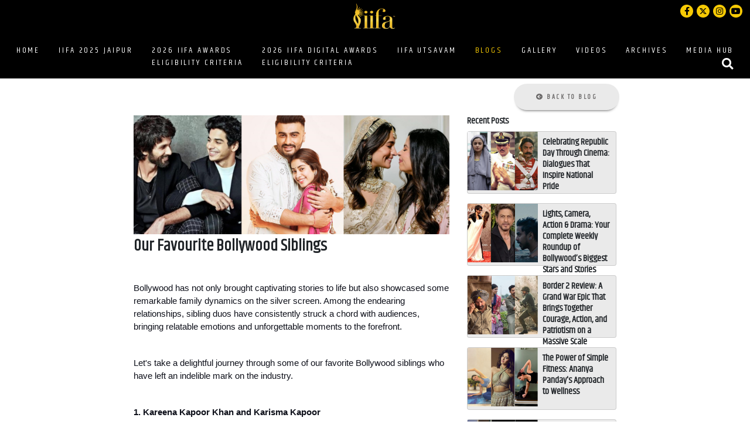

--- FILE ---
content_type: text/html; charset=utf-8
request_url: https://www.google.com/recaptcha/api2/aframe
body_size: 269
content:
<!DOCTYPE HTML><html><head><meta http-equiv="content-type" content="text/html; charset=UTF-8"></head><body><script nonce="knXfOFlxWhK_i9CXeonJlg">/** Anti-fraud and anti-abuse applications only. See google.com/recaptcha */ try{var clients={'sodar':'https://pagead2.googlesyndication.com/pagead/sodar?'};window.addEventListener("message",function(a){try{if(a.source===window.parent){var b=JSON.parse(a.data);var c=clients[b['id']];if(c){var d=document.createElement('img');d.src=c+b['params']+'&rc='+(localStorage.getItem("rc::a")?sessionStorage.getItem("rc::b"):"");window.document.body.appendChild(d);sessionStorage.setItem("rc::e",parseInt(sessionStorage.getItem("rc::e")||0)+1);localStorage.setItem("rc::h",'1769334515221');}}}catch(b){}});window.parent.postMessage("_grecaptcha_ready", "*");}catch(b){}</script></body></html>

--- FILE ---
content_type: text/css
request_url: https://www.iifa.com//assets/css/Style.css
body_size: 10581
content:
@import url("https://fonts.googleapis.com/css?family=Khand|Acme|Lobster|Patua+One|Rubik|Sniglet&display=swap");
* {
	box-sizing: border-box;
}
html,
body {
	margin: 0;
	padding: 0;
	width: 100%;
	height: 100%;
	font-family: var(--khand-font);
}

header,
section {
	overflow-x: hidden;
}

:root {
	--khand-font: "Khand", sans-serif;
	--Sniglet-font: "Sniglet", cursive;
	--Rubik: "Rubik", cursive;
	--Patua: "Patua One", cursive;
	--Lobster: "lobster", cursive;
	--light-black: #2e2c2caf;
	--bggradient: linear-gradient(to bottom, #dd2476, #ff512f);
	--light-gray: rgba(255, 255, 255, 0.877);
	--termeric: rgb(247, 202, 4);
}
/* .carousel-indicators .active{
  background-color:var(--termeric);
} */
header a {
	font-family: var(--khand-font);
	font-size: 0.9em;

	color: whitesmoke;
}
.nav-link {
	letter-spacing: 0.2em;
}
.nav-link.active {
	color: var(--termeric);
}
.header-logo {
	width: 80px;
	height: 50px;
}
.logo-responsive {
	display: none;
}

header .nav-item:last-child {
	padding-right: 0.5em;
}

header .nav-item {
	padding: 0.5em;
}

header .navbar-brand {
	padding: auto;
	margin: auto;
}

header .nav-link:hover {
	color: var(--termeric);
}

header .row .col-md-7 {
	padding: 22vmin 1vmin;
	padding-bottom: 35vmin;
}

header .row .col-md-5 {
	padding: 4.2vmin 1vmin;
}

header .row .col-md-5 img {
	width: 90%;
}

header {
	background: black;
	/* fallback for old browsers */
	/* background: var(--bggradient); */
}

header .container .col-md-7 {
	font-family: var(--khand-font);
}

header .container .col-md-7 h6 {
	padding: 1vmin;
	letter-spacing: 4px;
}

header .container .col-md-7 h1 {
	font-size: 8.5vmin;
	font-weight: bold;
	padding: 0.1em 0em;
}

header .container .col-md-7 p {
	padding: 1vmin 5vmin;
}

.primary-btn {
	border-radius: 30px;
	font-weight: bold;
}

/********** section 1 **************/

.section-1 {
	padding: 0vmin 0vmin;
}

.section-1 .row .col-md-6 .pray img {
	opacity: 0.8;
	width: 80%;
	border-radius: 0.2em;
}

.section-1 .row .col-md-6:last-child {
	position: relative;
}

.section-1 .row .col-md-6 .panel {
	position: absolute;
	top: 7vmin;
	left: -18vmin;
	background: white;
	border-radius: 3px;
	text-align: left;
	padding: 13vmin 5vmin 20vmin 10vmin;
	box-shadow: 0px 25px 42px rgba(0, 0, 0, 0.2);
	font-family: var(--khand-font);
	z-index: 1;
}

.section-1 .row .col-md-6 .panel h1 {
	font-weight: bold;
	padding: 0.4em 0;
	font-size: 2em;
}

.section-1 .row .col-md-6 .panel p {
	font-size: 0.9em;
	color: rgba(0, 0, 0, 0.5);
}
main {
	min-height: 100%;
	position: relative;
	box-sizing: border-box;
}
footer {
	width: 100%;
	position: relative;
	right: 0;
	bottom: -8px;
	left: 0;
	background: black;
	overflow: hidden;
	clear: both;
	padding: 2vmin 8vmin 0vmin;
	display: inline-block;
}

/* footer {
  background: black;
  overflow-x: hidden;
  padding: 2vmin 8vmin 0vmin;
} */
footer p > span {
	color: #ff512f;
}
footer input {
	border: none !important;
}
footer input::placeholder {
	color: white !important;
}
footer .input-group .input-group-text {
	background: var(--bggradient);
	border: none;
}
footer .column i {
	color: #dd2476;
}
/* It is Adjacent sibling combinator */
footer .column i + i {
	padding: 0 0.5em;
}

.sticky {
	position: fixed;
	top: 0;
	/* bottom:0px; */
	width: 100%;
	/*background: rgba(0, 0, 0, 0.915); */
	background: black;
	z-index: 99;
	transition: all 1.5s ease;
}
.header-social-icons {
	position: absolute;
	right: 10px;
	float: right;
}
.header-social-icons li {
	display: inline-flex;
	margin-right: 3px;
}
.header-social-icons li a {
	width: 22px;
	height: 22px;
	line-height: 25px;
	border-radius: 12px;
	background: var(--termeric);
	font-size: 14px;
	display: block;
	text-align: center;
	color: black;
}

/* search bar header --------------------------------------------*/

.form-search {
	position: absolute;
	right: 1%;
	bottom: 7%;
	transition: all 1s;
	width: 50px;
	height: 40px;
	background: transparent;
	box-sizing: border-box;
	border-radius: 25px;
	border: 4px solid transparent;
	padding: 5px;
}

input {
	position: absolute;
	top: 0;
	left: 0;
	width: 100%;
	height: 42.5px;
	line-height: 30px;
	outline: 0;
	border: 0;
	display: none;
	font-size: 1em;
	border-radius: 20px;
	padding: 0 20px;
}

.fa {
	box-sizing: border-box;
	padding: 10px;
	width: 42.5px;
	height: 42.5px;
	position: absolute;
	top: 0;
	right: 0;
	border-radius: 50%;
	color: white;
	text-align: center;
	font-size: 1.2em;
	transition: all 1s;
}
.form-search-archive input {
	border: 1px solid #07051a;
}
.form-search-archive .fa {
	color: black;
}
.social-li {
	margin-top: 4px;
}

.form-search:hover {
	width: 150px;
	cursor: pointer;
}
.form-search-gallery-video:hover {
	width: 180px;
	cursor: pointer;
}
.form-search-archive:hover {
	width: 180px;
	cursor: pointer;
}

.form-search:hover input {
	display: block;
}

.form-search:hover .fa {
	background: #07051a;
	color: white;
}

h5 {
	display: inline-block;
	padding: 10px;
	/* background: #B9121B; */
	line-height: 0.8;
	border-top-left-radius: 10px;
	border-top-right-radius: 10px;
}

.full-screen {
	background-size: cover;
	background-position: center;
	background-repeat: no-repeat;
}
.carousel-indicators .active {
	background-color: var(--termeric);
}
.carousel-indicators {
	position: absolute;
	right: 0;
	bottom: 0;
	left: 61%;
	z-index: 15;
	display: -ms-flexbox;
	display: flex;
	-ms-flex-pack: center;
	justify-content: center;
	padding-left: 0;
	margin-right: 0%;
	margin-left: 15%;
	list-style: none;
}
.slider-head {
	font-weight: 700;
	font-size: 2.25rem;
	line-height: 2.5rem;
}
.slider-caption {
	text-align: left;
	left: 4%;
	bottom: 10%;
}
.slider-caption {
	background: rgba(0, 0, 0, 0.4);
}
/* .carousel-indicators,
.carousel-control {
  display: none;
} */
.section-heading {
	text-transform: uppercase;
	color: var(--termeric);
	font-weight: bold;
	letter-spacing: 0.1em;
	font-style: initial;
	text-transform: uppercase;
	color: var(--termeric);
	font-size: 3em;
}
.blank_row {
	height: 10px !important; /* overwrites any other rules */
	background-color: #ffffff;
}
/* ----------gallery----------------- */
.bg-termeric {
	background-color: var(--termeric);
}
.hr_dashed {
	border: 1px dashed #6c757d;
	width: 82%;
}
.popup {
	width: 900px;
	margin: auto;
	text-align: center;
}
.popup img {
	width: 200px;
	height: 400px;
	cursor: pointer;
}
/* .show{
  z-index: 999;
  display: none;
} */
.show .overlay {
	width: 100%;
	height: 100%;
	background: rgba(0, 0, 0, 0.66);
	position: absolute;
	top: 0;
	left: 0;
}
.show .img-show {
	width: 600px;
	height: 400px;
	background: #fff;
	position: absolute;
	top: 50%;
	left: 50%;
	transform: translate(-50%, -50%);
	overflow: hidden;
}
.img-show span {
	position: absolute;
	top: 10px;
	right: 10px;
	z-index: 99;
	cursor: pointer;
}
.img-show img {
	width: 100%;
	height: 100%;
	position: absolute;
	top: 0;
	left: 0;
}
.demo.gallery-img {
	box-shadow: 5px 10px 18px #101010;
	width: 200px;
	margin-top: 1rem;
}

#home_gallery_sec .space_gallery {
	margin-top: -15px !important;
}

/* video-------------- */
.video-iframe {
	position: relative;
	padding-bottom: 0%;
	padding-top: 30px;
	margin-bottom: 10px;
}
.video-iframe iframe {
	position: absolute;
	top: 0;
	left: 0;
	height: auto;
}
.video-thumbnails {
	margin: 0;
	padding: 0;
	width: 100%;
}
.video-thumb {
	height: auto !important;
}
.video-thumb img {
	background-color: #d8d9da;
	width: 100%;
	height: auto;

	margin-right: 100vmin;
}
.video-thumb iframe {
	display: none;
}
.video-thumb,
.video-selected {
	width: 100%;
	height: auto !important;
}
.block-or-inline {
	display: block;
}
.responsive-iframe {
	position: absolute;
	top: 0;
	left: 0;
	bottom: 0;
	right: 0;
	width: 100%;

	border: none;
}

.content {
	position: absolute;
	bottom: 0;
	background: rgb(0, 0, 0);
	background: rgba(0, 0, 0, 0.5);
	color: #f1f1f1;
	width: 100%;
	padding: 1px 5% 1% 5%;
	font-style: initial;
}
.gallery-content {
	position: absolute;
	bottom: 0;
	background: transparent;
	color: #f1f1f1;
	letter-spacing: 1vmin;
	font-weight: 900;
	width: 100%;
	padding: 0% 7% 0% 3%;
}
.video-content {
	position: absolute;
	bottom: 4px;
	left: 4px;
	background: rgba(0, 0, 0, 0.5);
	color: #f1f1f1;
	width: 97%;
	font-style: initial;
	height: 45px;
	line-height: 32px;
}
img.header {
	width: 100%;
	box-shadow: 5px 10px 18px #101010;
}
.wrapper_vid {
	position: relative;
	margin-top: 10%;
}
/* The dot/bullet/indicator container */
.indicator-container {
	text-align: center;
	padding: 20px;
	background: #ddd;
}

/* The dots/bullets/indicators */
.indicator {
	cursor: pointer;
	height: 15px;
	width: 15px;
	margin: 0 2px;
	background-color: #bbb;
	border-radius: 50%;
	display: inline-block;
	transition: background-color 0.6s ease;
}
/* Add a background color to the active dot/circle */
.active .indicator:hover {
	background-color: red;
}

/* archive-slider====== */

.archive-container {
	width: 100%;

	height: 100%;
	transform-style: preserve-3d;
	display: flex;
	justify-content: center;
	flex-direction: column;
	align-items: center;
}

  .gallery-indicators.active{
    background-color:var(--termeric);
  }
   .gallery-indicators {
    position: absolute;
    right: 0;
    bottom: 0;
    left: 61%;
    z-index: 15;
    display: -ms-flexbox;
    display: flex;
    -ms-flex-pack: center;
    justify-content: center;
    padding-left: 0;
    margin-right: 0%;
    margin-left: 15%;
    list-style: none;
  }
  .view-more {
  /*  height: 100%; */
    display: flex;
    align-items: center;
    justify-content: center;
  }
  .button-view-more {
    margin:5%;padding:0%;
    width: 180px;
    height: 45px;
    font-family: var(--khand-font);
    font-size: 11px;
    text-transform: uppercase;
    letter-spacing: 2.5px;
    font-weight: 900;
    color: #d3d3d37a;
    border: none;
    border-radius: 45px;
    /* box-shadow: 0px 8px 15px #000000fa; */
    box-shadow:  0 -5px 5px -5px white,   0 5px 5px -5px #000000fa,0 5px 5px -5px #000000fa,0 5px 5px -5px white;
    transition: all 0.3s ease 0s;
    cursor: pointer;
    outline: none;
    background-color:#343a40;

    }
  .slider-button-view-more-white {
      margin:5%;padding:0%;
      width: 180px;
      height: 45px;
      font-family:var(--khand-font);
      font-size: 11px;font-weight: 900;
      text-transform: uppercase;
      letter-spacing: 2.5px;
      font-weight: 900;
      color: var(--light-black);
      border: none;
      border-radius: 45px;
      box-shadow: 0 5px 5px -5px #333;
      transition: all 0.3s ease 0s;
      cursor: pointer;
      outline: none;
      background-color:#d3d3d37a;
      }
    .button-view-more-white {
      margin:5%;padding:0%;
      width: 180px;
      height: 45px;
      font-family:var(--khand-font);
      font-size: 11px;font-weight: 900;
      text-transform: uppercase;
      letter-spacing: 2.5px;
      font-weight: 900;
      color: var(--light-black);
      border: none;
      border-radius: 45px;
      box-shadow: 0 5px 5px -5px #333;
      transition: all 0.3s ease 0s;
      cursor: pointer;
      outline: none;
      background-color:#d3d3d37a;
      }
      .cta-button {
        margin:5% 0;
        width: fit-content;
        height: auto;
        font-family:var(--khand-font);
        font-size: 22px;font-weight: 900;
        text-transform: uppercase;
        letter-spacing: 0;
        padding: 10px 20px;
        color:#000000;
        border: none;
        border-radius: 45px;
        box-shadow: 0 5px 5px -5px #333;
        transition: all 0.3s ease 0s;
        cursor: pointer;
        outline: none;
        background-color:rgb(247, 202, 4);
        display: inline-block;
        }
        .cta-button:hover, .cta-button:focus {
          color:#ffffff;
          background-color:#000000
          }
      #owl-demo .item{
        margin: 3px;
      }
      .owl-item active {
margin:0;
      }
      #owl-demo .item img{
        display: block;
        width: 100%;
        height: auto;
      }
      .top-right {
        padding:1em;
        position: absolute;
        top: 16rem;
       width:50%;
        right: 0rem;

      }
      .bottom-right {
        position: absolute;
        bottom: 0em;
        width: 50%;
        right: -3rem;

      }
      .text-overlay{
        font-weight:200vmin;
        color:#bbb3b3;

      }
      .date{
        margin-right: 51%;
      }

/* ------------------------- */
/*carousel_se_02 start*/
.carousel_se_02 {
	overflow: hidden;
}

.carousel_se_02 .product-grid3 {
	border: none;
	box-shadow: none;
}

.carousel_se_02 .owl-theme .owl-dots {
	text-align: center;
	margin-top: 18px;
}

.carousel_se_02 .owl-theme .owl-dots .owl-dot {
	display: inline-block;
}

.carousel_se_02 .owl-theme .owl-dots .owl-dot span {
	width: 30px;
	height: 6px;
	margin: 4px;
	display: block;

	/* -moz-transition: opacity 200ms ease;
  -ms-transition: opacity 200ms ease;
  -o-transition: opacity 200ms ease;
  transition: opacity 200ms ease;
  -webkit-transform: rotate(45deg);
  -ms-transform: rotate(45deg);
  transform: rotate(45deg); */
}

.carousel_se_02 .owl-theme .owl-dots .owl-dot:hover span {
	border-color: #2bb0ef;
}

.carousel_se_02 .owl-theme .owl-dots .owl-dot.active span {
	border-color: #2bb0ef;
}

.carousel_se_02 .owl-carousel .owl-nav button.owl-next {
	position: absolute;
	top: 42%;
	right: -40px;
	padding: 0px 1px !important;
	background: rgb(255, 255, 255);
	display: inline-block;
	transform: translateY(-50%);
	border-radius: 5px;
	font-size: 32px;
	line-height: 32px;
	color: #2bb0ef;
	box-shadow: 0 0 8px rgba(0, 0, 0, 0.25);
}
.carousel_se_02 .owl-carousel .owl-nav button.owl-next:hover {
	background: #2bb0ef;
	color: #fff;
}
.carousel_se_02 .owl-carousel .owl-nav button.owl-prev {
	position: absolute;
	top: 42%;
	left: -40px;
	padding: 0px 1px !important;
	background: rgb(255, 255, 255);
	display: inline-block;
	transform: translateY(-50%);
	border-radius: 5px;
	font-size: 32px;
	line-height: 32px;
	color: #2bb0ef;
	box-shadow: 0 0 8px rgba(0, 0, 0, 0.25);
}
.carousel_se_02 .owl-carousel .owl-nav button.owl-prev:hover {
	background: #2bb0ef;
	color: #fff;
}
.carousel_se_02 .owl-arrow .owl-nav {
	position: absolute;
	top: 0;
	right: 0;
	font-size: 1.8rem;
}

.carousel_se_02 .owl-arrow .owl-nav .owl-prev,
.carousel_se_02 .owl-arrow .owl-nav .owl-next {
	display: inline-block;
	transition: all 0.6s ease-in-out;
	color: #000000;
}
/* //carousel_se_02 end*/

.card-horizontal {
	display: flex;
	flex: 1 1 auto;
}
.space {
	padding-top: 1.5rem;
}
.space-gallery {
	padding: 5rem 0rem 0rem 0rem;
}
.color-desktop {
	padding-top: 3.25rem;
	padding-bottom: 3.25rem;
	background-color: var(--termeric);
}
.card-space {
	padding: 1.25rem;
}
.quote {
	left: -15px;
	color: gray;
}

.card-archive-overlay {
	position: relative;
	padding-left: 1rem;
	bottom: 31px;
	background: rgba(0, 0, 0, 0.8); /* Black see-through  */
	color: #f1f1f1;
	width: 100%;
	transition: 0.5s ease;
	opacity: 0;
	color: white;
	font-size: 20px;
	text-align: left;
}
.card-archive-overlay {
	opacity: 1;
}
*/ .grow {
	transition: all 0.2s ease-in-out;
}
.grow:hover {
	transform: scale(1.1);
}
.card-archive-overlay {
	position: relative;
	padding-left: 1rem;
	font-style: normal;
	bottom: 30px;
	background: rgba(0, 0, 0, 0.8); /* Black see-through  */
	color: #f1f1f1;
	width: 100%;
	transition: 0.5s ease;
	opacity: 0;
	color: white;
	font-size: 20px;
	text-align: left;
}
.card-archive-overlay {
	opacity: 1;
}
*/ .grow {
	transition: all 0.2s ease-in-out;
}
.grow:hover {
	transform: scale(1.1);
}
.topnav {
	margin: auto;
}

/* gallery css starts here */
.nav-tabs .nav-item.show .nav-link,
.nav-tabs .nav-link.active {
	color: var(--termeric);
	font-size: 1.1rem;
	background-color: transparent;
	border: none;
}
.nav-tabs .nav-link:focus,
.nav-tabs .nav-link:hover {
	border: none;
}
.gallery-head {
	letter-spacing: 0.2em;
	font-weight: 900;
}
.nav-tabs .nav-link {
	border: none;
	text-align: center;
}
.nav-tabs {
	border-bottom: none;
}
.dropdown {
	color: white;
	padding: 0.5rem 2rem 0.5rem 0.2rem;
}
.dropdown:hover {
	color: white;
}
.gallery-img-thumb {
	padding-right: 7px;
	padding-left: 7px;
	padding-top: 7px;
	padding-bottom: 7px;
}

.show-more {
	height: 100%;
	display: flex;
	float: right;
}
.button-show-more {
	outline: none !important;
	margin: 0%;
	padding: 0%;
	width: 10rem;
	height: 2rem;
	font-family: var(--khand-font);
	font-size: 12px;
	text-transform: uppercase;
	letter-spacing: 2.5px;
	font-weight: 900;
	color: #d3d3d37a;
	border: none;
	border-radius: 45px;
	/* box-shadow: 0px 8px 15px #000000fa; */
	box-shadow: 0 -5px 5px -5px white, 0 5px 5px -5px #000000fa,
		0 5px 5px -5px #000000fa, 0 5px 5px -5px white;
	transition: all 0.3s ease 0s;
	cursor: pointer;
	outline: none;
	background-color: #343a40;
}
.box {
	padding-right: 0em;
	padding-left: 0em;
}

/* video css starts */

/* This adds max-width to popup content */
is adds padding from top and bottom */ .custom-popup-class .mfp-container {
	padding-top: 40px;
	padding-bottom: 40px;
}
/* This adds max-width to popup content */
.custom-popup-class .mfp-content {
	width: 100%;
	max-width: 80%;
	height: 100%;
}

/* This makes "#popup-with-something" scale down proportionally */
#popup-with-something {
	width: 100%;
	height: 0;
	overflow: hidden;
	/* This is scale ratio */
	padding-top: 56.25%;
}

/* This is an element itself */
.some-element {
	background: black;
	position: absolute;
	top: -3px;
	left: 0;
	width: 100%;
	height: 100%;
	box-shadow: 0 0 8px rgba(0, 0, 0, 0.6);
}
.iframe-class {
	width: 100%;
	height: 100%;
}
.video-class {
	width: 100%;
	height: auto;
}
.video-overlay {
	position: absolute;
	bottom: 7px;
	left: 6px;
	background: rgba(0, 0, 0, 0.5);
	color: #f1f1f1;
	width: 97.25%;
}
/* video css ends */
/* archives section start */
.dropdown-dark {
	color: gray;
	padding: 0.5rem 2rem 0.5rem 0.2rem;
}
.button-show-more-white {
	outline: none !important;
	margin: 0%;
	padding: 0%;
	width: 10rem;
	height: 2rem;
	font-family: var(--khand-font);
	font-size: 12px;
	text-transform: uppercase;
	letter-spacing: 2.5px;
	font-weight: 900;
	color: darkgray;
	border: none;
	border-radius: 45px;
	/* box-shadow: 0px 8px 15px #000000fa; */
	box-shadow: 0 -5px 5px -5px white, 0 5px 5px -5px #000000fa,
		0 5px 5px -5px #000000fa, 0 5px 5px -5px white;
	transition: all 0.3s ease 0s;
	cursor: pointer;
	outline: none;
	background-color: rgb(233, 233, 233);
}
.archive-year {
	position: relative;
	padding: 2px 0px 0px 10px;
	bottom: 0px;
	opacity: 1;
	background: transperent;
	color: #f1f1f1;
	width: 100%;
	top: -46px;
	transition: 0.5s ease;
	text-decoration: none;
	color: white;
	font-size: 20px;
	text-align: left;
	font-weight: 900;
	background: rgba(0, 0, 0, 72%);
	width: 55px;
	left: 25px;
	margin-bottom: -30px;
}
.iifa-2020-year {
	position: relative;
	padding: 2px 0px 0px 10px;
	bottom: 0px;
	opacity: 1;
	background: transperent;
	color: #f1f1f1;
	width: 100%;
	top: -46px;
	transition: 0.5s ease;
	text-decoration: none;
	color: white;
	font-size: 20px;

	font-weight: 900;
	background: rgba(0, 0, 0, 72%);
	width: 55px;
	left: 25px;
	margin-bottom: -30px;
}
.archive-text {
	font-size: 1.3em;
	color: gray;
}
.click {
	cursor: pointer;
	font-size: 1.5em;
	text-decoration: none !important;
	color: gray;
}
.click:hover {
	cursor: pointer;
	text-decoration: none !important;
	color: gray;
}

.archive-text {
	font-size: 1.3em;
	color: gray;
}
.text-termeric {
	text-decoration: none !important;
	color: var(--termeric);
}
.text-termeric:hover {
	cursor: pointer;
	text-decoration: none !important;
	color: var(--termeric);
}
a:link {
	text-decoration: none;
}
.vertical-center {
	margin-top: auto;
	margin-bottom: auto;
	padding: 10px 15px;
}
.host-flex {
	display: flex;
	flex: 1 1 auto;
}
.archive-head {
	text-transform: uppercase;
	font-weight: bold;
}

.host-name {
	width: 130px;
	text-transform: uppercase;
	font-weight: 900 !important;
	letter-spacing: 1px;
	font-family: var(--khand-font);
	font-size: 1.5em;
	margin-bottom: 0;
}
.host-profile {
	color: gray;
	font-weight: 900;
	font-size: 1em;
}
.archive-img-small {
	width: 100px;
	height: 100px;
}
.height {
	height: 1rem;
}
.dashed_line {
	border: 1px dashed #6c757d;
}
.host-center {
	margin-top: auto;
	margin-bottom: auto;
}

/* blog page ************************ */

.pagination {
	display: block;
	width: 100%;
	margin: 1em auto;
	text-align: letf;
}

.pagination-button {
	display: inline-block;
	padding: 5px 10px;
	font-size: 1.5em;
	color: #333;
	cursor: pointer;
}

.pagination .active {
	color: var(--termeric);
}

/* blog styles */
.img-square {
	width: auto;
	height: 100%;
}
.recent-card {
	padding: 5px;
}
.blog-title {
	padding: 1rem 0rem 0rem 0rem;
	font-weight: 900;
}
.blog-details {
	width: 100%;
	float: left;
}
.blog-details .blog-date {
	display: block;
	font-size: 1.5em;
	font-style: italic;
}

/* archive page internal style */
.mfp-container {
	padding: 10% 5% 0% 0%;
}
.hidden {
	overflow: hidden;
	display: none;
	visibility: hidden;
}
#boxs .box:nth-child(n + 7) {
	display: none;
}
#boxs1 .box:nth-child(n + 7) {
	display: none;
}

/* video internal style */
#popup-with-something .mfp-close {
	text-align: right;
	right: 1px;
}
.mfp-close-btn-in .mfp-close {
	top: 10px;
	color: white;
	text-align: right;
	right: 1px;
}

.mfp-wrap {
	z-index: 999999 !important;
}

.archive-text {
	font-size: 18px;
	color: #333;

	text-overflow: ellipsis;
	width: 100%;
	white-space: inherit;
	padding: 5px;
}
.read-more-text {
	font-size: 18px;
	color: #333;
	display: inline-block;
	text-overflow: ellipsis;
	width: 100%;
	overflow: hidden;
	white-space: inherit;
	padding: 5px;
	max-height: 73px;
}
.read-more-text + p {
	display: inline-block;
	vertical-align: top;
	margin-top: -1px;
}
.mobile-heading {
	color: white;
}
.view-all {
	color: white;
}

.video-slide {
	min-height: 100% !important;
	min-width: 100% !important;
	height: auto !important;
	width: auto !important;
	overflow: hidden;
	position: relative;
	top: -70px;
}
.vid-wrapper {
	text-align: center;
	padding: 20px;
}

.vid-text {
	position: absolute;
	bottom: 1px;
	padding: 10px;
	/* left: 8px; */
	background: rgba(0, 0, 0, 0.5);
	color: #f1f1f1;
	width: 100%;
}
.vid {
	display: inline-block;
	vertical-align: top;
	position: relative;

	padding: 2px;
	cursor: pointer;
}

.vid::before {
	content: "";
	position: absolute;
	top: 0;
	right: 0;
	bottom: 0;
	left: 0;
}

h2.vid-head {
	font-size: 20px;
	/* color: #333; */
	background: rgba(0, 0, 0, 0.7);
}

@media (max-width: 980px) {
	video {
		margin-top: 0;
	}

	video {
		min-height: auto;
		min-width: 100vw;
	}
}

@media screen and (min-width: 320px) and (max-width: 480px) {
	.video-slide {
		top: 0;
	}

	figure.image img {
		width: 100%;
	}

	button:focus {
		outline: 1px dotted;
		outline: none !important;
	}
	.button-view-more-white {
		margin: 5%;
		padding: 0%;
		width: 180px;
		height: 45px;
		font-family: var(--khand-font);
		font-size: 11px;
		font-weight: 900;
		text-transform: uppercase;
		letter-spacing: 2.5px;
		font-weight: 900;
		color: var(--light-black);
		border: none;
		border-radius: 45px;
		box-shadow: 0 5px 5px -5px #333;
		transition: all 0.3s ease 0s;
		cursor: pointer;
		outline: none;
		background-color: #d3d3d37a;
	}
	.slider-button-view-more-white {
		margin: 5%;
		padding: 0%;
		width: 180px;
		height: 45px;
		font-family: var(--khand-font);
		font-size: 11px;
		font-weight: 900;
		text-transform: uppercase;
		letter-spacing: 2.5px;
		font-weight: 900;
		color: var(--light-black);
		border: none;
		border-radius: 45px;
		box-shadow: 0 5px 5px -5px #333;
		transition: all 0.3s ease 0s;
		cursor: pointer;
		outline: none;
		background-color: #d3d3d37a;
	}

	.video-content {
		position: absolute;
		bottom: 4px;
		left: 4px;
		background: rgba(0, 0, 0, 0.5);
		color: #f1f1f1;
		font-style: initial;
		height: 30px;
		width: auto !important;
	}
}

.carousel-item {
	position: relative !important;
	top: 0 !important;
}

.homepage_slider {
	min-height: 100% !important;
	min-width: 100% !important;
	height: 100% !important;
	width: 100% !important;
	overflow: hidden;
}
.full-screen {
	background-size: cover;
	background-position: center;
	background-repeat: no-repeat;
}
.video-slide {
	min-height: 100% !important;
	min-width: 100% !important;
	overflow: hidden;
	position: relative;
}
.some-element {
	overflow: hidden;
	padding-bottom: 56.25%;
	position: relative;
	height: auto;
}
.some-element iframe {
	left: 0;
	top: 0;
	height: 100%;
	width: 100%;
	position: absolute;
}

.mfp-content {
	top: 60px;
	z-index: 1045;
	vertical-align: baseline !important;
	left: 10px;
}

/* archive page internal style */
.mfp-container {
	padding: 10% 5% 0% 0%;
}
.hidden {
	overflow: hidden;
	display: none;
	visibility: hidden;
}

/* video internal style */
#popup-with-something .mfp-close {
	text-align: right;
	right: 1px;
}
.mfp-close-btn-in .mfp-close {
	top: -44px;
	color: white;
	text-align: right;
	right: 1px;
}
.mobile-heading {
	color: white;
}
.view-all {
	color: white;
}

.main_print_media_sec {
	margin-top: 0px;
	margin-bottom: 25px;
}
.sec_print_media img {
	padding: 0.25rem;

	background-color: #343a40;
	border: 1px solid #343a40;

	border-radius: 0.25rem;
	max-width: 100%;
	height: auto;
	width: auto;
}

.mfp-container {
	padding: 10% 5% 0% 0%;
}

.hidden {
	overflow: hidden;
	display: none;
	visibility: hidden;
}

#popup-with-something .mfp-close {
	text-align: right;
	right: 1px;
}

.mfp-close-btn-in .mfp-close {
	top: -44px;
	color: white;
	text-align: right;
	right: 1px;
}
#boxs2023 .box:nth-child(n + 7),
#boxs2022 .box:nth-child(n + 7),
#boxs2021 .box:nth-child(n + 7),
#boxs2020 .box:nth-child(n + 7),
#boxs2019 .box:nth-child(n + 7),
#boxs2018 .box:nth-child(n + 7),
#boxs2017 .box:nth-child(n + 7),
#boxs2016 .box:nth-child(n + 7),
#boxs2015 .box:nth-child(n + 7),
#boxs2014 .box:nth-child(n + 7),
#boxs2013 .box:nth-child(n + 7),
#boxs2012 .box:nth-child(n + 7),
#boxs2011 .box:nth-child(n + 7),
#boxs2010 .box:nth-child(n + 7),
#boxs2009 .box:nth-child(n + 7),
#boxs2008 .box:nth-child(n + 7),
#boxs2007 .box:nth-child(n + 7),
#boxs2006 .box:nth-child(n + 7),
#boxs2005 .box:nth-child(n + 7),
#boxs2004 .box:nth-child(n + 7),
#boxs2003 .box:nth-child(n + 7),
#boxs2002 .box:nth-child(n + 7),
#boxs2001 .box:nth-child(n + 7),
#boxs2000 .box:nth-child(n + 7) {
	display: none;
}

.some-element {
	overflow: hidden;
	padding-bottom: 56.25%;
	position: relative;
	height: auto;
}

.some-element iframe {
	left: 0;
	top: 0;
	height: 100%;
	width: 100%;
	position: absolute;
}

/* No results Found!! */

.empty-state {
	width: 750px;
	margin: 40px auto;
	background: #fff;
	box-shadow: 1px 2px 10px #e1e3ec;
	border-radius: 4px;
}
.empty-state__content {
	padding: 48px;
	display: flex;
	align-items: center;
	flex-direction: column;
}
.empty-state__content .empty-state__icon {
	width: 200px;
	height: 200px;
	display: flex;
	align-items: center;
	border-radius: 200px;
	justify-content: center;
	background-color: #f7fafc;
	/* box-shadow: 0px 2px 1px #e1e3ec; */
}
.empty-state__content .empty-state__icon img {
	width: 170px;
}
.empty-state__content .empty-state__message {
	color: var(--termeric);
	font-size: 1.5rem;
	font-weight: 500;
	margin-top: 0.85rem;
}
.empty-state__content .empty-state__help {
	color: #a2a5b9;
	font-size: 0.875rem;
}
.credit {
	color: #a2a5b9;
	font-size: 0.75rem;
	text-align: center;
}
.credit a {
	color: #444;
}

figure img {
	width: 100%;
}

/* ================For dropdown gallery/video */
.year-tabs {
	width: 18%;
}

.archive_dropdown {
	height: auto;
	max-height: 175px;
	overflow-x: hidden;
}

.gallery_dropdown {
	height: auto;
	max-height: 175px;
	overflow-x: hidden;
}

.video_dropdown {
	height: auto;
	max-height: 175px;
	overflow-x: hidden;
}

.year-tabs::-webkit-scrollbar-track,
.archive_dropdown::-webkit-scrollbar-track,
.gallery_dropdown::-webkit-scrollbar-track,
.video_dropdown::-webkit-scrollbar-track {
	-webkit-box-shadow: inset 0 0 6px rgba(0, 0, 0, 0.3);
	border-radius: 10px;
	background-color: rgb(245 245 245);
}

.year-tabs::-webkit-scrollbar,
.archive_dropdown::-webkit-scrollbar,
.gallery_dropdown::-webkit-scrollbar,
.video_dropdown::-webkit-scrollbar {
	width: 12px;
	background-color: rgb(247, 202, 4);
}

.year-tabs::-webkit-scrollbar-thumb,
.archive_dropdown::-webkit-scrollbar-thumb,
.gallery_dropdown::-webkit-scrollbar-thumb,
.video_dropdown::-webkit-scrollbar-thumb {
	border-radius: 10px;
	-webkit-box-shadow: inset 0 0 6px rgba(0, 0, 0, 0.3);
	background-color: rgb(247, 202, 4);
}

/* ===================== IIFA - 2022 =============================== */

#iifa_2022_main_section .archive-text {
	color: #525252;
}

#iifa_2022_sec2 {
	margin-top: 35px;
}

#iifa_2022_sec2 .archive-text {
	font-size: 1.3em;
	color: #525252;
}

.title_h_i {
	position: relative;
	top: 7px;
	left: 10px;
}

.title_h_i p {
	color: #d69c01;
	font-size: 20px;
	margin-bottom: 0;
}

.host_name {
	position: relative;
	top: -50px;
	background: rgb(0 0 0 / 50%);
	height: 50px;
	margin-bottom: -20px;
}

#iifa_lineup_2021 {
	margin-top: 30px;
}

.iifa-lineup-sec1 {
	background: #feb800;
	padding: 35px 35px 0px 35px;
}

.iifa-lineup-sec1 .host_name {
	position: relative;
	top: -50px;
	background: rgb(0 0 0 / 84%);
	height: 50px;
	margin-bottom: -20px;
}

.technical_winner_iifa_2022 {
	margin-top: 70px;
}

.technical_winner_iifa_2022 .sub_title_t_a_w {
	font-size: 17px;
	margin-bottom: 0;
	color: #fff;
	line-height: 20px;
}

.technical_winner_iifa_2022 .title_h_i {
	position: relative;
	padding: 5px 10px;
}

.technical_winner_iifa_2022 .host_name {
	position: relative;
	top: -100px;
	background: rgb(0 0 0 / 70%);
	height: 100px;
	margin-bottom: -55px;
}

#sponsers {
	margin-bottom: 20px;
}

#sponsers .section-heading {
	font-size: 3em;
}

/* Responsive  */

@media screen and (min-width: 320px) and (max-width: 480px) {
	#iifa_2022_main_section .archive-text {
		color: #525252;
		padding: 0px 10px 0 10px;
	}
	.iifa_2022_row_sec2 {
		padding: 0px 10px 0 10px;
	}

	#hosts_iifa_2022 {
		padding: 0px 10px 0 10px;
	}

	#iifa_2022_main_section .section-heading {
		font-size: 1.6em;
	}
	#iifa_2022_main_section .section-subheading {
		font-size: 1.2em;
	}

	.technical_winner_iifa_2022 {
		padding: 0px 10px 0 10px;
	}
}

/* ================ Ads Banner Section ======================================== */

/* IIFA - 2022 */

.ads_div_iifa_2022 {
	position: relative;
	margin-top: 125px;
}

.ads_div__right_iifa_2022 {
	position: relative;
	margin-top: 118px;
}

.banner_left_iifa_2022_2,
.banner_right_iifa_2022_2 {
	margin-top: 200px;
	cursor: pointer;
}

.banner_left_iifa_2022_3,
.banner_right_iifa_2022_3 {
	margin-top: 200px;
	cursor: pointer;
}

.banner_left_iifa_2022 {
	margin-top: 135px;
	cursor: pointer;
}

.banner_left_right_2022 {
	margin-top: 135px;
	cursor: pointer;
}
.hotel_right {
	margin-left: -50px;
}

/* width of banner page section  */

@media (min-width: 1200px) {
	#iifa_2022_main_section .container,
	#iifa_2022_main_section.container-lg,
	#iifa_2022_main_section .container-md,
	#iifa_2022_main_section .container-sm,
	#iifa_2022_main_section.container-xl {
		max-width: 1260px;
	}
}

@media screen and (min-width: 320px) and (max-width: 480px) {
	.ads_div_iifa_2022,
	.ads_div__right_iifa_2022 {
		display: none;
	}

	.hotel_right {
		margin-left: 0px;
	}
}

/* home page ads */

@media (min-width: 1200px) {
	#home_gallery_sec .container,
	#home_gallery_sec.container-lg,
	#home_gallery_sec .container-md,
	#home_gallery_sec .container-sm,
	#home_gallery_sec.container-xl {
		max-width: 1260px;
	}
}

.home_gallery_left_ads img {
	margin-top: 50px;
}

.home_gallery_right_ads img {
	margin-top: 50px;
}
@media screen and (min-width: 320px) and (max-width: 480px) {
	.home_gallery_right_ads img,
	.home_gallery_left_ads img {
		display: none;
	}

	.home_ads_for_mobile {
		display: block;
	}

	.achive_mobile_ads1 {
		display: block;
	}
}

/* video home ads */

.home_video_ads_right {
	margin-top: 50px;
}

.home_video_ads_left {
	margin-top: 50px;
}

@media screen and (min-width: 320px) and (max-width: 480px) {
	.home_video_ads_right,
	.home_video_ads_left {
		display: none;
	}
}

@media (min-width: 1200px) {
	#home_video_section .container,
	#home_video_section.container-lg,
	#home_video_section .container-md,
	#home_video_section .container-sm,
	#home_video_section.container-xl {
		max-width: 1260px;
	}
}

/* video menu page */

@media (min-width: 1200px) {
	#video_page_sec .container,
	#video_page_sec.container-lg,
	#video_page_sec .container-md,
	#video_page_sec .container-sm,
	#video_page_sec.container-xl {
		max-width: 1260px;
	}
}
@media screen and (min-width: 375px) and (max-width: 767px) {
	.archive-head-left {
		margin-left: 0rem !important;
	}
}

@media screen and (min-width: 320px) and (max-width: 480px) {
	.video_m_right_ads,
	.video_m_left_ads {
		display: none;
	}
}

.video_m_right_ads {
	margin-top: 100px;
}
.video_m_left_ads {
	margin-top: 100px;
}

/* gallery page */

@media (min-width: 1200px) {
	#gallery_page_menu .container,
	#gallery_page_menu.container-lg,
	#gallery_page_menu .container-md,
	#gallery_page_menu .container-sm,
	#gallery_page_menu.container-xl {
		max-width: 1260px;
	}
}

@media screen and (min-width: 320px) and (max-width: 480px) {
	.gallery_m_left_ads,
	.gallery_m_right_ads {
		display: none;
	}

	.home_mobile_ads1 {
		text-align: center;
	}
}

.gallery_m_left_ads {
	margin-top: 100px;
}
.gallery_m_right_ads {
	margin-top: 100px;
}

/* Archive page */

@media (min-width: 1200px) {
	#achive_page_sec .container,
	#achive_page_sec.container-lg,
	#achive_page_sec .container-md,
	#achive_page_sec .container-sm,
	#achive_page_sec.container-xl {
		max-width: 1260px;
	}
}

@media screen and (min-width: 320px) and (max-width: 480px) {
	.archive_m_left_ads,
	.archive_m_right_ads {
		display: none;
	}
}

.archive_m_left_ads {
	margin-top: 100px;
}
.archive_m_right_ads {
	margin-top: 100px;
}

/* Archive inner */

@media (min-width: 1200px) {
	#achive_inner_page_sec .container,
	#achive_inner_page_sec.container-lg,
	#achive_inner_page_sec .container-md,
	#achive_inner_page_sec .container-sm,
	#achive_inner_page_sec.container-xl {
		max-width: 1260px;
	}
}

@media screen and (min-width: 320px) and (max-width: 480px) {
	.achive_inner_left_ads,
	.achive_inner_right_ads {
		display: none;
	}
}

.achive_inner_left_ads {
	margin-top: 100px;
}
.achive_inner_right_ads {
	margin-top: 100px;
}

/* blog ads */

@media (min-width: 1200px) {
	#blog_m_page .container,
	#blog_m_page.container-lg,
	#blog_m_page .container-md,
	#blog_m_page .container-sm,
	#blog_m_page.container-xl {
		max-width: 1260px;
	}
}

@media screen and (min-width: 320px) and (max-width: 480px) {
	.blog_ads_left,
	.blog_ads_right {
		display: none;
	}

	.container-fluide {
		width: 100%;
		padding-right: 15px;
		padding-left: 15px;
		margin-right: auto;
		margin-left: auto;
	}
}

.blog_ads_left {
	margin-top: 100px;
}

.blog_ads_right {
	margin-top: 100px;
}

/* media hub */

.media_hub_ads_left {
	margin-top: 100px;
	cursor: pointer;
}

.media_hub_ads_right {
	margin-top: 100px;
	cursor: pointer;
}

@media screen and (min-width: 320px) and (max-width: 480px) {
	.media_hub_ads_left,
	.media_hub_ads_right {
		display: none;
	}
}

/* media inner page */

@media screen and (min-width: 320px) and (max-width: 480px) {
	.new_details_ads_left,
	.new_details_ads_right {
		display: none;
	}
}

.new_details_ads_left {
	margin-top: 100px;
}

.new_details_ads_right {
	margin-top: 100px;
}

/* blog inner */
@media screen and (min-width: 320px) and (max-width: 480px) {
	.blog_inner_left_ads,
	.blog_inner_right_ads {
		display: none;
	}
}

.blog_inner_left_ads {
	margin-top: 100px;
}

.blog_inner_right_ads {
	margin-top: 100px;
}

/* ============== End IIFA 2022 ==================== */

#sponsers h6,
#sponsers img {
	cursor: pointer;
}

.iifa_2022_video_yr {
	position: absolute;
	padding: 2px 0px 0px 10px;
	bottom: 0px;
	opacity: 1;
	background: transperent;
	color: #f1f1f1;
	width: 100%;
	transition: 0.5s ease;
	text-decoration: none;
	color: white;
	font-size: 20px;
	text-align: left;
	font-weight: 900;
	background: rgba(0, 0, 0, 72%);
	width: 55px;
	left: 25px;
	margin-bottom: 10px;
}

#thevideo iframe {
	margin: 0 auto;
	width: 100%;
	height: 455px;
	float: left;
	clear: both;
	display: block;
	background-color: #eee;
}

.logo_with_title {
	display: flex;
}

@media screen and (min-width: 320px) and (max-width: 480px) {
	.logo_with_title {
		display: block;
		text-align: center;
	}

	.logo_with_title #iifa_2022_main_section .section-heading {
		margin-bottom: 0 !important;
	}

	.logo_with_title .section-heading {
		margin-left: 0 !important;
	}
}
.archive-head-left {
	margin-left: 6rem;
}
.right-at-desktop {
	position: relative;
	left: 235px;
}
/* ----------------remove outline from navbar btn ----------------------*/
.navbar-toggler:focus,
.navbar-toggler:hover {
	text-decoration: none;
}
button:focus {
	outline: none;
}

/* ============================== Reposnive for Ipad ======================== */

@media (min-width: 768px) and (max-width: 991px) {
	.home_mobile_ads1 {
		text-align: center;
		margin-bottom: 10px;
		display: none;
	}

	.archive-head-left {
		margin-left: 5rem;
	}

	.logo_with_title {
		margin-top: 50px;
	}

	.technical_winner_iifa_2022 .title_h_i {
		top: 15px;
	}

	.gallery-head {
		margin-top: 35px !important;
		font-size: 45px !important;
	}
}

/* ============================== End Reposnive for Ipad ======================== */
.carousel_se_02_carousel .owl-nav button.owl-next i {
	color: red;
	right: 5 px;
}
.carousel_se_02_carousel .owl-nav button.owl-prev i {
	color: white;
	left: 20px;
}
.carousel_se_02_carousel .owl-nav button.owl-next i {
	color: white;
	right: 20px;
}

.fancybox-wrap {
	width: 444px !important;
}

.fancybox-inner {
	width: auto !important;
	height: auto !important;
}
.carousel-inner {
	cursor: pointer;
}

.video-content .fas {
	margin-top: 10px;
}

.video-content .font-weight-bold {
	line-height: 19px;
}
.share-icon {
	margin-top: -25px;
}
.video-content-heading {
	font-size: 16px;
}

.gallery_dropdown {
	position: absolute !important;
}

.video_dropdown {
	position: absolute !important;
}

.video-class {
	margin-top: 60px;
}

.responsive-tabs {
	position: absolute !important;
}

/* ===== Scrollbar CSS ===== */
body::-webkit-scrollbar-track {
	-webkit-box-shadow: inset 0 0 6px rgba(0, 0, 0, 0.3);
	border-radius: 10px;
	background-color: #f5f5f5;
}

body::-webkit-scrollbar {
	width: 12px;
	background-color: #f5f5f5;
}

body::-webkit-scrollbar-thumb {
	border-radius: 10px;
	-webkit-box-shadow: inset 0 0 6px rgba(0, 0, 0, 0.3);
	background-color: #000;
}

/* ==================== 404 Error page ============================== */

.error-page {
	padding-top: 164px;
	padding-bottom: 164px;
}

.error-page h1 {
	font-family: var(--khand-font);
	color: #f2c32b;
	text-align: center;
	font-size: 10em;
	font-weight: 800;
	margin: 0;
	letter-spacing: 10px;
	text-shadow: -1px 0 #6e5813, 0 1px #716021, 1px 0 #57430c, 0 -1px #5e470c;
}
.error-page h3 {
	font-family: var(--khand-font);
	font-size: 2em;
	text-transform: uppercase;
	text-align: center;
	color: #f2c32b;
	margin-top: -19px;
	font-weight: 900;
	letter-spacing: 2px;
}

/* =========================== slider responsive ================================= */

/* @media screen and (min-width: 320px) and (max-width: 480px){
    .homepage-slider
	{
		background-color: black;
		background-size: 100% 100%;
		background-repeat: no-repeat;
		height: 350px !important;
		width: 100% !important;
	}
} */
.marg-bottom {
	margin-bottom: 0;
}

@media screen and (min-width: 320px) and (max-width: 480px) {
	#blog_details_section .gallery-head {
		margin-top: 5px !important;
	}

	#blog_details_section .button-view-more-white {
		margin-top: 0px !important;
		padding-top: 0px !important;
	}

	#blog_details_section .back-btn-div {
		margin-top: 0px !important;
		padding-top: 0 !important;
	}

	#achive_page_sec .gallery-head {
		margin-top: 45px !important;
	}

	#achive_inner_page_sec .button-view-more-white {
		margin-top: 0px !important;
		padding-top: 0px !important;
	}

	#achive_inner_page_sec .section-heading {
		/*margin-top: 45px !important; */
		font-size: 36px;
	}

	#newsDetails p:has("&nbsp;") {
		display: none;
	}
}

.video_btm_section {
	margin-top: -13px;
}

#home_video_section .view-more {
	margin-top: -58px;
}
.carousel-inner {
	cursor: pointer;
}

/* *********************slick slider ************************************* */
/* Slider */
.slick-slider {
	position: relative;
	width: 100%;
	display: block;
	box-sizing: border-box;
	-webkit-user-select: none;
	-moz-user-select: none;
	-ms-user-select: none;
	user-select: none;
	-webkit-touch-callout: none;
	-khtml-user-select: none;
	-ms-touch-action: pan-y;
	touch-action: pan-y;
	-webkit-tap-highlight-color: transparent;
}
.slick-list {
	position: relative;
	display: block;
	overflow: hidden;
	margin: 0;
	padding: 0;
}
.slick-list:focus {
	outline: none;
}
.slick-list.dragging {
	cursor: pointer;
	cursor: hand;
}
.slick-slider .slick-track,
.slick-slider .slick-list {
	-webkit-transform: translate3d(0, 0, 0);
	-moz-transform: translate3d(0, 0, 0);
	-ms-transform: translate3d(0, 0, 0);
	-o-transform: translate3d(0, 0, 0);
	transform: translate3d(0, 0, 0);
}
.slick-track {
	position: relative;
	top: 0;
	left: 0;
	display: block;
	max-height: 731px;
	overflow: hidden;
}
.slick-track:before,
.slick-track:after {
	display: table;
	content: "";
}
.slick-track:after {
	clear: both;
}
.slick-loading .slick-track {
	visibility: hidden;
}
.slick-slide {
	display: none;
	float: left;
	height: 100%;
	min-height: 1px;
	width: 100%;
}
.slick-slide:focus,
.slick-slide:hover {
	outline: 0;
}
[dir="rtl"] .slick-slide {
	float: right;
}
.slick-slide img {
	display: block;
	height: auto;
	width: 100%;
}
.slick-slide.slick-loading img {
	display: none;
}
.slick-slide.dragging img {
	pointer-events: none;
}
.slick-initialized .slick-slide {
	display: block;
}
.slick-loading .slick-slide {
	visibility: hidden;
}
.slick-vertical .slick-slide {
	display: block;
	height: auto;
	border: 1px solid transparent;
}
.slick-arrow.slick-hidden {
	display: none;
}
/* Slider */
.slick-loading .slick-list {
	background: #fff url("./ajax-loader.gif") center center no-repeat;
}

/* Dots */
.slick-dotted.slick-slider {
	margin-bottom: 0;
}
.slick-dots {
	display: flex;
	float: right;
	justify-content: center;
	margin: 0;
	padding-bottom: 1rem 0;
	list-style-type: none;
}
.slick-dots li {
	margin: 0 0.25rem;
}
.slick-dots li button:hover,
.slick-dots li button:focus {
	outline: 1px solid red;
}
.slick-dots li button {
	display: block;
	width: 2rem;
	height: 0.4rem;
	padding: 0;
	border: none;
	border-radius: 4px;
	background-color: black;
	text-indent: -9999px;
}

.slick-dots li button:hover,
.slick-dots li button:focus {
	outline: none;
}
.slick-dots li button:hover:before,
.slick-dots li button:focus:before {
	opacity: 1;
}
.slick-dots li button:before {
	font-family: "FontAwesome";
	font-size: 16px;
	line-height: 1;
	position: absolute;
	top: 0;
	left: 0;
	width: 16px;
	height: 16px;
	content: "\f111";
	text-align: center;
	opacity: 0.25;
	color: black;
	-webkit-font-smoothing: antialiased;
	-moz-osx-font-smoothing: grayscale;
	transition: opacity 0.25s;
}
.slick-dots li button:hover,
.slick-dots li button:active {
	outline: 1px solid var(--termeric) !important;
}

.slick-dots .slick-active button {
	background: var(--termeric) !important;
}

/** * Photo */
.photo {
	background-size: cover;
	background-position: center center;
	min-height: 10em;
	padding-bottom: 0%;
	will-change: transform;
}
.photo.is-animating {
	animation: scale 5s ease-in-out forwards;
}
.photo:before {
	content: "";
	display: block;
}
.photo * > {
	display: block;
	height: 100%;
	left: 0;
	position: absolute;
	top: 0;
	width: 100%;
}
@keyframes scale {
	0% {
		transform: scale(1);
	}
	100% {
		transform: scale(1.1) rotate(0.01deg);
	}
}

/* ***************slick slider end ********************** */

/* Slider Desktops and laptops ---------- */
@media screen and (min-width: 1224px) {
	.slick-slide img {
		height: 530px !important;
	}
}
/* Slider Desktops and laptops ---------- */
@media screen and (min-width: 1224px) and (max-width: 1540) {
	.slick-slide img {
		height: 630px !important;
	}
}
@media screen and (min-device-width: 1300px) and (max-device-width: 1400px) and (-webkit-min-device-pixel-ratio: 1) {
	.slick-slide img {
		height: 550px !important;
	}
}

@media screen and (min-device-width: 1400px) and (max-device-width: 1600px) and (-webkit-min-device-pixel-ratio: 1) {
	.slick-slide img {
		height: 620px !important;
	}
}

/* Slider Smartphones (portrait and landscape) ---------- */
@media screen and (min-width: 320px) and (max-width: 480px) {
	.slick-slide img {
		height: auto;
	}
}

/* Slider Tablets, iPads (portrait and landscape) ---------- */
@media screen and (min-width: 768px) and (max-width: 1024px) {
	.slick-slide img {
		height: auto;
	}
}
@media screen and (min-device-width: 1600px) and (max-device-width: 1825px) and (-webkit-min-device-pixel-ratio: 1) {
	.slick-slide img {
		height: 650px !important;
	}
}

/* ================= Sticky Header Css ============================= */

.fixed-top {
	background: black;
}

/* other css */

.home_video_sectionC .view-more {
	margin-top: -35px !important;
}

.wrapper_vid {
	/* margin-top: 25px !important; */
}

aside img {
	cursor: pointer;
}

/* =============== gallery and video gallery =========================== */

/* Smartphones (portrait and landscape) ---------- */
@media screen and (min-width: 320px) and (max-width: 480px) {
	.fancybox-nav {
		top: 50% !important;
		width: 6% !important;
		height: 10% !important;
	}
}
/* Smartphones (portrait) ---------- */
@media screen and (max-width: 320px) {
	/* styles */
}
/* Smartphones (landscape) ---------- */
@media screen and (min-width: 321px) {
	/* styles */
}
/* Tablets, iPads (portrait and landscape) ---------- */
@media screen and (min-width: 768px) and (max-width: 1024px) {
	/* styles */
}
/* Tablets, iPads (portrait) ---------- */
@media screen and (min-width: 768px) {
	/* styles */
}
/* Tablets, iPads (landscape) ---------- */
@media screen and (min-width: 1024px) {
	.fancybox-nav {
		top: 50% !important;
		width: 6% !important;
		height: 10% !important;
	}
}
/* Desktops and laptops ---------- */
@media screen and (min-width: 1224px) {
	.fancybox-nav {
		top: 50% !important;
		width: 6% !important;
		height: 10% !important;
	}
}
/* Large screens ---------- */
@media screen and (min-width: 1824px) {
	.fancybox-nav {
		top: 50% !important;
		width: 6% !important;
		height: 10% !important;
	}
}

#sponsers p {
	text-align: center;
	margin-bottom: 5px;
}

.sponsor_bg_yellow {
	background: #f7ca04;
	padding: 20px 10px 30px 20px;
}

.home_sponsors_area .div_section_spo {
	margin: auto;
}

.h_s_h {
	border-bottom: 2px solid #f7ca04;
	margin-bottom: 10px;
}

@media screen and (min-width: 320px) and (max-width: 480px) {
	.hotels {
		margin-left: 0px;
		text-align: center;
	}

	.home_blog_section_left,
	.home_blog_section_right {
		display: none;
	}
}

#Calendar .modal-content,
#Itinerary .modal-content {
	background: #000 !important;
}

.modal-body {
	padding: 0 !important;
}

#Calendar .close,
#Itinerary .close {
	float: right;
	font-size: 30px;
	font-weight: 700;
	line-height: 1;
	color: #fff;
	text-shadow: 0 1px 0 #fff;
	opacity: 1;
}

.modal-xl {
	max-width: 1475px;
}

.media-partner-content {
	background: #feb800;
	padding: 25px 35px 25px 35px;
}

.nav-link.active {
	color: var(--termeric) !important;
}

.nav-link {
	text-decoration: none !important;
	color: #fff !important;
}

span.MsoHyperlinkFollowed {
	color: #fff !important;
}

.timeline-item {
	background-color: #fff;
	border: 1px solid;
	border-color: #e5e6e9 #dfe0e4 #d0d1d5;
	border-radius: 3px;
	padding: 12px;
	margin: 0 auto;
	max-width: 100%;
	min-height: 180px;
}
@keyframes placeHolderShimmer {
	0% {
		background-position: -468px 0;
	}
	100% {
		background-position: 468px 0;
	}
}
.animated-background {
	animation-duration: 1.5s;
	animation-fill-mode: forwards;
	animation-iteration-count: infinite;
	animation-timing-function: linear;
	animation-name: placeHolderShimmer;
	background: #f6f7f8;
	background: linear-gradient(to right, #eeeeee 8%, #dddddd 18%, #eeeeee 33%);
	background-size: 800px 104px;
	height: 96px;
	position: relative;
}
.background-masker {
	background: #fff;
	position: absolute;
}
.background-masker.header-top,
.background-masker.header-bottom,
.background-masker.subheader-bottom {
	top: 0;
	left: 40px;
	right: 0;
	height: 10px;
}
.background-masker.header-left,
.background-masker.subheader-left,
.background-masker.header-right,
.background-masker.subheader-right {
	top: 10px;
	left: 40px;
	height: 8px;
	width: 10px;
}
.background-masker.header-bottom {
	top: 18px;
	height: 6px;
}
.background-masker.subheader-left,
.background-masker.subheader-right {
	top: 24px;
	height: 6px;
}
.background-masker.header-right,
.background-masker.subheader-right {
	width: auto;
	left: 35%;
	right: 0;
}
.background-masker.subheader-right {
	left: 45%;
}
.background-masker.subheader-bottom {
	top: 30px;
	height: 10px;
}
.background-masker.content-top,
.background-masker.content-second-line,
.background-masker.content-third-line,
.background-masker.content-second-end,
.background-masker.content-third-end,
.background-masker.content-first-end {
	top: 40px;
	left: 0;
	right: 0;
	height: 6px;
}
.background-masker.content-top {
	height: 20px;
}
.background-masker.content-first-end,
.background-masker.content-second-end,
.background-masker.content-third-end {
	width: auto;
	left: 30%;
	right: 0;
	top: 60px;
	height: 8px;
}
.background-masker.content-second-line {
	top: 68px;
}
.background-masker.content-second-end {
	left: 80%;
	top: 74px;
}
.background-masker.content-third-line {
	top: 82px;
}
.background-masker.content-third-end {
	left: 90%;
	top: 88px;
}

.blog_msg {
	border: 1px solid #e1e1e1;
	color: #000 !important;
}

.recent_img_div img {
	height: 100px;
}

.award_winner_title {
	font-size: 16px;
	font-weight: 800;
}

.popular_award_winner .title_h_i {
	position: relative;
	top: 15px;
	left: 5px;
}

.popular_award_winner .host_name_p_tag {
	font-size: 18px;
	line-height: 24px;
}

.popular_award_winner .host_name {
	position: relative;
	top: -120px;
	background: rgb(0 0 0 / 70%);
	height: 120px;
	margin-bottom: -80px;
}

#technicalAward .host_name_p_tag {
	font-size: 18px;
}

@media screen and (min-width: 320px) and (max-width: 480px) {
	.popular_award_winner .host_name {
		height: 130px;
	}

	.recentBlogLeft {
		margin-top: 15px !important;
	}
}

@-webkit-keyframes placeHolderShimmer {
	0% {
		background-position: -468px 0;
	}
	100% {
		background-position: 468px 0;
	}
}

@keyframes placeHolderShimmer {
	0% {
		background-position: -468px 0;
	}
	100% {
		background-position: 468px 0;
	}
}

.content-placeholder {
	display: inline-block;
	-webkit-animation-duration: 1s;
	animation-duration: 1s;
	-webkit-animation-fill-mode: forwards;
	animation-fill-mode: forwards;
	-webkit-animation-iteration-count: infinite;
	animation-iteration-count: infinite;
	-webkit-animation-name: placeHolderShimmer;
	animation-name: placeHolderShimmer;
	-webkit-animation-timing-function: linear;
	animation-timing-function: linear;
	background: #f6f7f8;
	background: -webkit-gradient(
		linear,
		left top,
		right top,
		color-stop(8%, #eeeeee),
		color-stop(18%, #dddddd),
		color-stop(33%, #eeeeee)
	);
	background: -webkit-linear-gradient(
		left,
		#eeeeee 8%,
		#dddddd 18%,
		#eeeeee 33%
	);
	background: linear-gradient(to right, #eeeeee 8%, #dddddd 18%, #eeeeee 33%);
	-webkit-background-size: 800px 104px;
	background-size: 800px 104px;
	height: inherit;
	position: relative;
}

.post_data {
	padding: 24px;
	border: 1px solid #f9f9f9;
	border-radius: 5px;
	margin-bottom: 24px;
	box-shadow: 10px 10px 5px #eeeeee;
}

.recentBlogLeft {
	margin-top: -25px;
}

/* caption on iifa slider */

figcaption {
	background: rgba(0, 0, 0, 0.5);
	font-size: 15px;
	position: relative;
	top: -50px;
	text-align: left;
}

figcaption a {
	padding-left: 50px;
	color: #fff;
	text-align: center;
	font-size: 2em;
}

figcaption a:hover {
	color: #fff;
	text-align: center;
}

@media (max-width: 980px) {
	figcaption {
		background: rgba(0, 0, 0, 0.5);
		font-size: 12px;
		padding: 20px;
		position: relative;
		top: -46px;
		text-align: left;
		bottom: 0;
	}

	.slide-caption a {
		padding: 2px;
		font-size: 1rem;
	}
}

@media (min-width: 1920px) and (max-width: 2560px) {
	.slick-slide img {
		height: 650px !important;
	}
}

.adsbygoogle,
.google-auto-placed {
	display: none !important;
}

.adsbygoogle-noablate {
	display: none !important;
}

@media screen and (max-width: 600px) {
	.iifa_three_logo {
		display: flex;
	}

	.duabi_logo img {
		width: 80px;
		margin-left: 0 !important;
		margin: auto;
	}
}

/* -------------  changes by Pradeep ----------- */

.fancybox-wrap.fancybox-desktop {
	right: 0 !important;
	margin: auto !important;
	left: 0 !important;
}

.fancybox-wrap {
	width: 900px !important;
}


--- FILE ---
content_type: text/css
request_url: https://www.iifa.com//assets/css/mobile-style.css
body_size: 2645
content:
@media only screen and (max-width:768px){.right-at-desktop{left:0}.nav-link{padding: 0.1rem 1rem;}.archive-head-left{margin-left:5rem}.video-content .fas {
    margin-top: -25px;
	}@media only screen and (max-width:767px){.wrapper_vid{display:flex;}}
		@media only screen and (max-width:768px){#thevideo iframe{margin:0 auto;width:100%;height:100%;float:left;clear:both;display:block;background-color:#eee}.logo-responsive{display:block}#blog_details_section .article-loop img{width:100%!important}.slider-head{font-weight:700;font-size:1.25rem;line-height:1.2rem}.carousel-item{position:relative!important;top:0!important;background-repeat: no-repeat;
    background-size: 100% 100%;
    height: 275px !important;}header .navbar-brand{position:absolute;bottom:-8px;left:10px}#textbox{display:none}.align-right{left:12px;bottom:12px;float:left;position:absolute}.header-social-icons{display:none}header .navbar-brand{display:none}.section-1 .row .col-md-6 .panel{position:initial;width:initial;height:initial}.section-2 .cover{background-position:-25vmin -10vmin}.numbers .rect{width:10rem;height:8rem}.numbers .rect h1{font-size:2rem}.section-3{height:inherit;padding:10vmin!important}.section-3 .row h1{padding:6vmin 4vmin}.section-3 .platform .col-md-6{text-align:center!important}.section-3 .desktop i{font-size:8vmin}.section-4 .carousel-item{padding-left:.6rem}footer .row .col-md-2{margin-top:8vmin}.carousel-indicators{position:absolute;right:0;bottom:0;left:0;z-index:15;display:-ms-flexbox;display:flex;-ms-flex-pack:center;justify-content:center;padding-left:0;margin-right:15%;margin-left:15%;list-style:none}.block-or-inline{display:flex}.fa-share-square{font-size:.75em;margin-top:0}.tabbable.video-content-heading{font-size:12px;line-height:13px}.video-content-heading{font-size:12px;line-height:13px}.date{margin-right:15%}.text-overlay{font-size:5vmin}.top-right{padding:1em;position:absolute;top:9rem;width:50%;right:0rem}.textbox{display:none}.video-thumb img{padding:0;margin:0;width:100%!important;height:70px!important}.video-content{width:100%}.video-iframe iframe{position:absolute;top:0;left:0;padding:0%;height:200px}.mobile-view{padding:0;margin:0}.owl-dots{background-color:#fff}.color-desktop{background-color:#fff}.center{text-align:center}.carousel_se_02 .owl-stage-outer{background-color:var(--termeric)}.tile-text{font-size:medium}.tile-img{display:block;max-width:100%;height:auto}.card-space{padding:1%}.no-space-mobile{padding:0}.video-thumbnails{order:2;padding-top:0rem}.bg-for-mobile{background-color:white!important}.video-iframe{position:relative;padding-bottom:0%;padding-top:0;margin-bottom:0}.hr_dashed{display:none;padding-top:10px}.height{height:10px}.color-desktop{padding:0}.card-head{padding:2px;font-size:.7rem}.space-for-mobile{padding-left:0;padding-right:0;padding-top:1rem!important}.topnav{padding-top:5%;margin-left:0}.space-gallery{padding-top:0}.space{padding-top:0}.show-more{height:100%;display:flex;justify-content:center;float:none}.button-show-more{margin:0%;padding:0%;width:10rem;height:2rem;font-family:var(--khand-font);font-size:12px;text-transform:uppercase;letter-spacing:2.5px;font-weight:900;color:#d3d3d37a;border:none;border-radius:45px;box-shadow:0 -5px 5px -5px white,0 5px 5px -5px #000000fa,0 5px 5px -5px #000000fa,0 5px 5px -5px #fff;transition:all 0.3s ease 0s;cursor:pointer;outline:none;background-color:#343a40}.dropdown{color:#fff;padding:.5rem 1rem}.year-tabs{width:33%}.video-class{box-sizing:border-box}.vertical-center{padding:10px 0}.reverse-order{order:2}.host-flex{display:block}.form-search{position:absolute;right:1%;bottom:0%;margin:4px}.video-slide{top:-65px;width:100%!important;height:100%!important;object-fit:cover!important;max-width:-webkit-fill-available}}@media only screen and (max-width:375px){.video_btm_section {
    margin-top: 10px;
}.textbox{display:block}.marg-top{margin-top:1rem !important}.video-content .fas{margin-top:-28px}.m-left{margin-left:0.5rem!important}.carousel-item{position:relative!important;top:0!important}header .navbar-brand{display:none}.slider-head{font-weight:700;font-size:1.25rem;line-height:1.2rem}.form-search{position:absolute;right:1%;bottom:0%}.align-right{left:12px;bottom:12px;float:left;position:absolute}.section-4 .card{width:18em}.header-social-icons .header-logo{display:none}.carousel-indicators{position:absolute;right:0;bottom:0;left:0;z-index:15;display:-ms-flexbox;display:flex;-ms-flex-pack:center;justify-content:center;padding-left:0;margin-right:15%;margin-left:15%;list-style:none}.gallery-img{margin-right:0;width:100%}.block-or-inline{display:flex}.fa-share-square{font-size:.75em}.video-content-heading{font-size:9px;line-height:10px!important;padding-top:0px!important;position:relative;top:-3px}#iifaVideoPage .video-content-heading{font-size:20px;padding-top:0px!important;position:relative;top:3px;text-align:left;left:-10px;word-break:break-all;width:300px;line-height:20px}.date{margin-left:50%}.text-overlay{font-size:5vmin}.top-right{padding:1em;position:absolute;top:7rem;width:50%;right:0rem}.button-view-more{display:none}.slider-button-view-more-white{display:block;    width: 150px;
    height: 35px;}.button-view-more-white{display:none}.section-heading{margin-left:0em;font-size:2em}.mobile-heading{margin-left:1em;text-transform:uppercase;color:var(--termeric);font-weight:700;letter-spacing:.1em;text-transform:uppercase;color:var(--termeric);font-size:1.5em;font-style:normal}.alignleft{float:left}.alignright{float:right}.view-all{margin-top:5px;margin-right:20px;text-transform:uppercase;font-weight:700;font-style:normal;letter-spacing:.1em;text-transform:uppercase;color:#212529;font-size:1em}.gallery-heading{display:none}.iifa-heading{display:none}.iifa-experince{display:none}.social-heading{display:none}.topnav{margin-top:0%}.space{padding-top:0}.wrapper_vid{margin:0;display:inline-flex}.video-thumb img{padding:0;margin:0;width:100%;height:6rem}.video-content{width:100%}.video-iframe iframe{position:absolute;top:0;left:0;padding:0%;height:200px}.mobile-view{padding:0;margin:0}.owl-dots{background-color:#fff}.color-desktop{background-color:#fff}.center{text-align:center}.carousel_se_02 .owl-stage-outer{background-color:var(--termeric)}.tile-text{font-size:small}.tile-img{display:block;max-width:100%;height:auto}.card-space{padding:1%}.no-space-mobile{padding:0}.video-thumbnails{order:2;padding-top:.3rem}.bg-for-mobile{background-color:#343a40!important}.hr_dashed{display:none;padding-top:10px}.height{height:10px}.color-desktop{padding:0}.card-head{font-size:.8rem}.space-for-mobile{padding-left:0;padding-right:0;padding-top:1rem!important}.topnav{margin-left:0}.video-class{padding-top:1rem!important}.vertical-center{padding:10px 0}.reverse-order{order:2}.host-flex{display:block}.space-responsive{padding-top:0rem!important}.year-tabs{width:35%}.video-slide{top:-65px;width:100%!important;height:100%!important;object-fit:cover!important;max-width:-webkit-fill-available}}
@media only screen and (max-width:320px){.m-left{margin-left:0.5rem!important}.archive-head-left{margin-left:0rem}.slider-head{font-weight:700;font-size:1.25rem;line-height:1.2rem}.carousel-item{position:relative!important;top:0!important}.section-4 .carousel-inner{margin-left:-4vmin}.carousel-indicators{position:absolute;right:0;bottom:0;left:0;z-index:15;display:-ms-flexbox;display:flex;-ms-flex-pack:center;justify-content:center;padding-left:0;margin-right:15%;margin-left:15%;list-style:none}.social-for-mobile{display:inline-flex}.wrapper_vid{margin:0;display:inline-flex}.gallery-img{margin-right:0;width:100%}.block-or-inline{display:flex}.fa-share-square{font-size:.75em}.video-content-heading{font-size:.5rem}.form-search{position:absolute;right:1%;bottom:0%}.date{margin-right:3%}.text-overlay{font-size:4vmin}.top-right{padding:1em;position:absolute;top:5rem;width:50%;right:0rem}.button-view-more{display:none}
	.slider-button-view-more-white{display:block;}
	.button-view-more-white{display:none}.section-heading{margin-left:.3em;font-size:2em}.mobile-heading{padding-left:.2em;text-transform:uppercase;color:var(--termeric);font-weight:700;letter-spacing:.1em;text-transform:uppercase;color:var(--termeric);font-size:1.5em}.alignleft{float:left}.alignright{float:right}.slider-head{font-weight:700;font-size:1.25rem;line-height:1.2rem}.black-header{margin-top:50px}.view-all{margin-right:20px;margin-top:5px;font-style:normal;text-transform:uppercase;font-weight:700;letter-spacing:.1em;text-transform:uppercase;color:#212529;font-size:1em}.gallery-heading{display:none}.iifa-heading{display:none}.iifa-experince{display:none}.social-heading{display:none}.topnav{margin-top:4%}.space{padding-top:0}.video-thumb img{padding:0;margin:0;width:100%;height:6rem}.video-content{width:100%}.video-iframe iframe{position:absolute;top:0;left:0;padding:0%;height:200px}.mobile-view{padding:0;margin:0}.owl-dots{background-color:#fff}.color-desktop{background-color:#fff}.center{text-align:center}.carousel_se_02 .owl-stage-outer{background-color:var(--termeric);padding:30px}.tile-text{font-size:small}.tile-img{display:block;max-width:100%;height:auto}.card-space{padding:1%}.no-space-mobile{padding:0}.video-thumbnails{order:2;padding-top:.3rem}.bg-for-mobile{background-color:#343a40!important}.hr_dashed{display:none;padding-top:10px}.height{height:10px}.color-desktop{padding:0}.card-head{font-size:.8rem}.space-for-mobile{padding-left:0;padding-right:0;padding-top:1rem!important}.topnav{margin-left:0}.video-class{padding-top:1 rem}.vertical-center{padding:10px 0}.reverse-order{order:2}.host-flex{display:block}.space-responsive{padding-top:2rem!important}.year-tabs{width:40%}.black-header{margin-top:50px}.video-slide{top:0}}@media screen and (max-width:1400px) and (min-width:376px){.textbox{display:none}.black-header{margin-top:50px}}@media screen and (max-width:1400px) and (min-width:1024px){.video-content .fas {
    margin-top: -26px;
}.gallery-img{box-shadow:5px 10px 18px #101010;margin-right:100vmin;width:190px;margin-top:.5rem}.black-header{margin-top:50px}.mobile-heading{display:none}}@media screen and (max-width:1400px) and (min-width:768px){.textbox{display:none}.logo-responsive{display:none}}@media screen and (min-width:1224px){.fancybox-wrap iframe{width:1000px;height:500px}.fancybox-desktop{width:1000px!important;height:auto;position:absolute;top:20px;opacity:1;overflow:visible}}@media screen and (min-width:1824px){.fancybox-wrap iframe{width:1000px;height:500px}.fancybox-desktop{width:1019px!important;height:auto;position:absolute;top:20px;left:240px!important;opacity:1;overflow:visible}.fancybox-inner{overflow:auto;width:100%!important;height:100%!important}}@media screen and (min-width:320px) and (max-width:480px){.fancybox-desktop{width:315px!important;top:30%!important}.fancybox-inner{overflow:auto;width:315px!important;height:300px!important}.fancybox-wrap iframe{width:315px!important;height:350px!important}}@media screen and (max-width:767px){.flexi {
	padding-top:0rem !important;
 }.marg-bottom{margin-bottom:1.5rem;
	}.gallery-img{margin-right:10vmin;width: 100% !important;}}@media screen and (max-width:1024px) and (min-width:768px){.video-content .fas {
    margin-top: -26px;
}.right-at-desktop{left:230px}.logo-responsive{display:block}.technical_winner_iifa_2022 .sub_title_t_a_w{font-size:13px;margin-bottom:0;color:#fff;line-height:18px}.title_h_i p{color:#D69C01;font-size:13px;margin-bottom:0}.gallery-img{width:100%}.archive-img-small{width:75px;height:75px}.align-right{left:12px;bottom:12px;float:left;position:absolute}}@media only screen and (max-width:480px){.gallery-img{margin-right:0;width:100%}.wrapper_vid{margin:0;display:inline-flex}.video-content-heading{font-size:9px;line-height:10px!important;padding-top:0px!important;position:relative;top:-3px}.video-content .fas{margin-top:-28px}}@media screen and (min-width:601px)and (max-width:767px){ .video-content .fas{margin-top:-22px!important}}@media only screen and (max-width:600px){.video-content .font-weight-bold{font-size:10px;line-height:12px}.wrapper_vid{margin-top:0;display:inline-flex;}}@media only screen and (max-width:768px){.scroll-nav{max-height:550px;width:100%;overflow-y:scroll;-webkit-overflow-scrolling:touch}}@media only screen and (max-width:767px){.wrapper_vid{margin-top:0;display:inline-flex;}}
@media only screen and (max-width:1700px)and (min-width:400px){.textbox{display:none;}}@media only screen and (max-width:600px){
#home_video_section .view-more {
    margin-top: -5px;
}
	.home_video_sectionC .view-more {
     margin-top: -5px !important;
}
}
@media only screen and (min-width: 540px) and (max-height:720px){
.video-content .fas {
    margin-top: 8px;
}
}

@media only screen and (min-width: 540px) and (max-height:720px){
.video-content .fas {
    margin-top: 8px;
}
}
@media only screen and (min-width: 320px) and (max-height:720px){
    #iifa_story img{
width:285px !important;
    }

}
@media only screen and (min-width: 540px) and (max-height:720px){
    #iifa_story img{
width:385px !important;
    }

}
@media only screen
  and (min-device-width: 768px)
  and (max-device-width: 1024px)
  and (orientation: portrait)
  and (-webkit-min-device-pixel-ratio: 1) {
    #iifa_story img{
        width:485px !important;
            }
}






--- FILE ---
content_type: application/javascript
request_url: https://www.iifa.com//assets/js/main.js
body_size: 1392
content:


/**
 *
 *  sticky navigation
 *
 */

// let navbar = $(".navbar");

// $(window).scroll(function () {
//   // get the complete hight of window
//   let oTop = $(".section-2").offset().top - window.innerHeight;
//   if ($(window).scrollTop() > oTop) {
//     navbar.addClass("sticky");
//   } else {
//     navbar.removeClass("sticky");
//   }
// });


/* slider================ */

  
var $item = $('.carousel-item');
var $wHeight = $(window).height();

$item.height($wHeight); 
$item.addClass('full-screen');

var $numberofSlides = $('.carousel-item').length;
var $currentSlide = Math.floor((Math.random() * $numberofSlides));

$('.carousel-indicators li').each(function(){
  var $slideValue = $(this).attr('data-slide-to');
  if($currentSlide == $slideValue) {
    $(this).addClass('active');
    $item.eq($slideValue).addClass('active');
  } else {
    $(this).removeClass('active');
    $item.eq($slideValue).removeClass('active');
  }
});

$('.carousel img').each(function() {
  var $src = $(this).attr('src');

  $(this).parent().css({
    'background-image' : 'url(' + $src + ')',
    'background-color' : 'black'
  });
  $(this).remove();
});

$(window).on('resize', function (){
  $wHeight = $(window).height();
  $item.height($wHeight);
});

$('.carousel').carousel({
  interval: false,
  pause: "true",
	
});


$(function () {
  "use strict";
  $(".popup img").click(function () {
   
      var $src = $(this).attr("src");
      $(".show").fadeIn();
      $(".img-show img").attr("src", $src);
     
  });
  
  $("span, .overlay").click(function () {
      $(".show").fadeOut();
  });
  
});




// video 
$(".video-thumb").click(function() {
  $(this).children('a').addClass("active");
   $('.video-thumb > a').removeClass("active");
});

//$('div.video-thumb').click(function() {
 
 // $('.video-iframe iframe').attr('src', ($(this).children('iframe').attr('src').replace('iframe')));
  
//});

//$('input').on('change', function() {
  //$('body').toggleClass('blue');
//});


//  corousal 
function currentDiv(n) {
  showDivs(slideIndex = n);
}

function showDivs(n) {
  var i;
  var x = document.getElementsByClassName("mySlides");
 
  var captionText = document.getElementById("caption");
  if (n > x.length) {slideIndex = 1}
  if (n < 1) {slideIndex = x.length}
  for (i = 0; i < x.length; i++) {
    x[i].style.display = "none";
  }
  x[slideIndex-1].style.display = "block";
}
    var myIndex = 0;
    carousel();
    
    function carousel() {
      var i;
      
      var x = document.getElementsByClassName("mySlides");
      for (i = 0; i < x.length; i++) {
        x[i].style.display = "none";  
      }
      myIndex++;
      if (myIndex > x.length) {myIndex = 1}    
      x[myIndex-1].style.display = 'block';  
      setTimeout(carousel, 2000); 
    }

             $(document).ready(function() {
           $('#owl-demo_1').owlCarousel({
            
                margin: 0,
                nav: false,
                loop: false,
                stopOnHover : true,
                responsive: {
                  0: {
                    nav:true,
                    loop:true,
                    items: 1
                  },
                  600: {
                    items: 2
                  },
                  1000: {
                    items: 2
                  }
                }
              })
        
            })
           // owl corousal 
            $(document).ready(function () {
    $(".carousel_se_02_carousel").owlCarousel({
      items: 4,
      autoplay: true,
      autoplayTimeout: 7000,
      smartSpeed: 800,
      nav: true,
		 rewindNav : false,	
      loop: false,
      mouseDrag: true,
      responsiveClass: true,
      navText: [
        "<i class='fa fa-caret-left arrow-left'></i>",
        "<i class='fa fa-caret-right arrow-right'></i>"
      ],
      responsive: {
        0: {
          items: 2,
        },
        480: {
          items: 2,
        },
        767: {
          items: 2,
        },
        992: {
          items: 3,
        },
        1200: {
          items: 3,
        },
      },
    });
  });


// iifa fashion
  $('#showMore').click(function(){
  
    $("#boxs .box:hidden").slice(0,3).slideDown();
   
    if($("#boxs .box:hidden").length == 0){
     
      $("#showMore").fadeOut("slow");
    }
  
  })


	   // $(function(){
    
   //   $("img.lazy").lazyload();
  
    //})




    
    
   
   